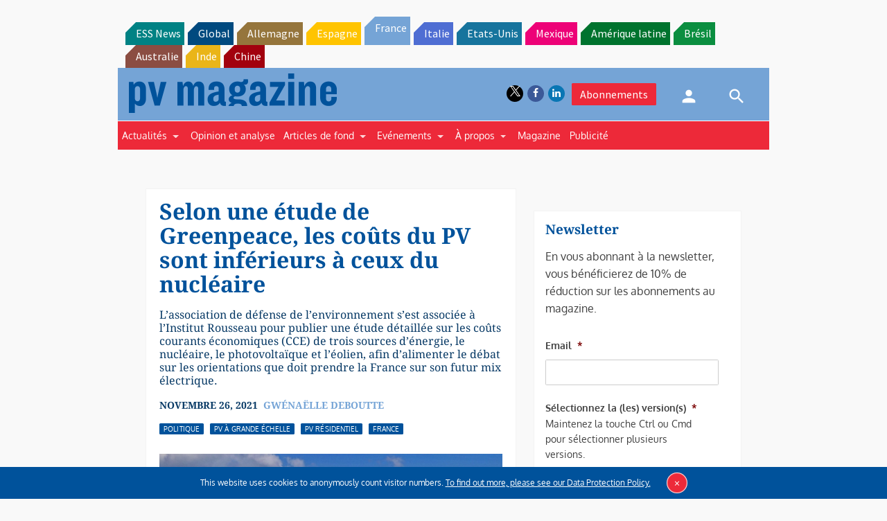

--- FILE ---
content_type: text/html; charset=utf-8
request_url: https://www.google.com/recaptcha/api2/aframe
body_size: 265
content:
<!DOCTYPE HTML><html><head><meta http-equiv="content-type" content="text/html; charset=UTF-8"></head><body><script nonce="Lonhg-cOUSIyTM0IfA3nYQ">/** Anti-fraud and anti-abuse applications only. See google.com/recaptcha */ try{var clients={'sodar':'https://pagead2.googlesyndication.com/pagead/sodar?'};window.addEventListener("message",function(a){try{if(a.source===window.parent){var b=JSON.parse(a.data);var c=clients[b['id']];if(c){var d=document.createElement('img');d.src=c+b['params']+'&rc='+(localStorage.getItem("rc::a")?sessionStorage.getItem("rc::b"):"");window.document.body.appendChild(d);sessionStorage.setItem("rc::e",parseInt(sessionStorage.getItem("rc::e")||0)+1);localStorage.setItem("rc::h",'1769495875634');}}}catch(b){}});window.parent.postMessage("_grecaptcha_ready", "*");}catch(b){}</script></body></html>